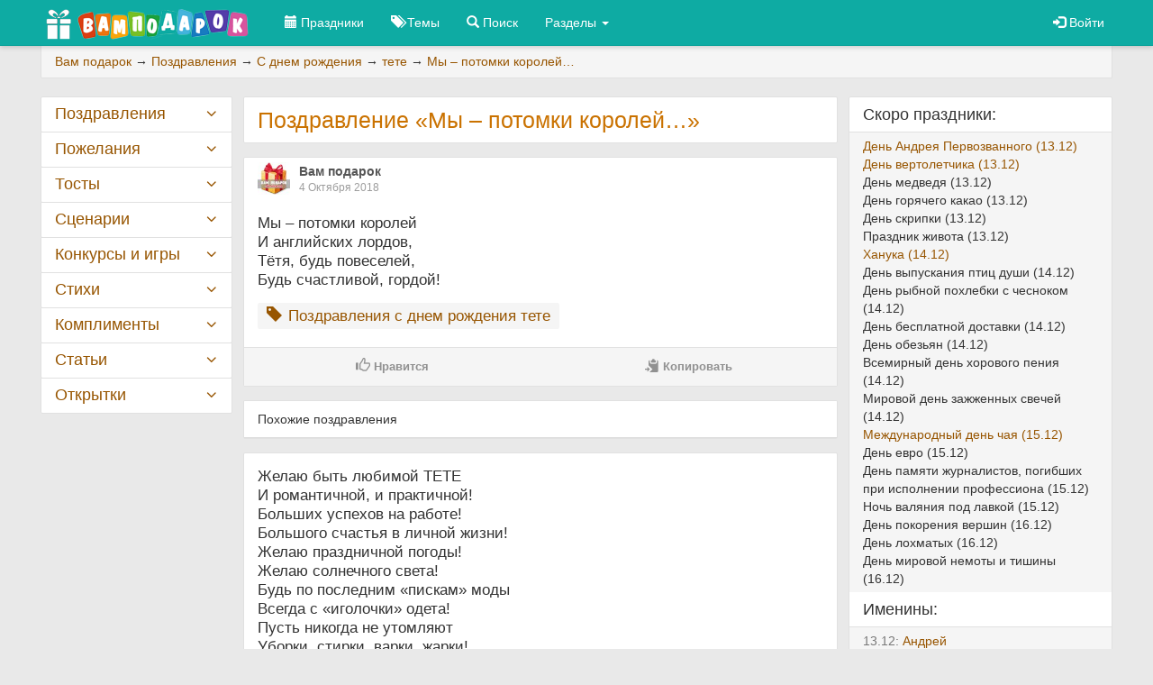

--- FILE ---
content_type: text/html; charset=UTF-8
request_url: https://www.vampodarok.com/pozdr/dr/tete/cont28031.html
body_size: 8386
content:
<!DOCTYPE html>
<html lang="ru"><head><meta charset="utf-8"><meta http-equiv="X-UA-Compatible" content="IE=edge">
<title>Поздравление «Мы – потомки королей…»</title>
<link rel="icon" href="/favicon.ico" type="image/x-icon">
<link rel="apple-touch-icon" sizes="120x120" href="/apple-touch-icon.png">
<link rel="icon" type="image/png" sizes="32x32" href="/favicon-32x32.png">
<link rel="icon" type="image/png" sizes="16x16" href="/favicon-16x16.png">
<link rel="manifest" href="/site.webmanifest">
<link rel="mask-icon" href="/safari-pinned-tab.svg" color="#5bbad5">
<meta name="msapplication-TileColor" content="#00aba9">
<meta name="theme-color" content="#ffffff">
<meta name="description" content="Мы – потомки королей  И английских лордов,  Тётя, будь повеселей,  Будь счастливой, гордой!…" />
<meta name="keywords" content="" />
<meta property="og:title" content="Поздравление «Мы – потомки королей…»" />
<meta property="og:description" content="Мы – потомки королей  И английских лордов,  Тётя, будь повеселей,  Будь счастливой, гордой!…" />
<meta property="og:type" content="article" />
<meta property="og:locale" content="ru_RU" />
<meta property="og:url" content="https://www.vampodarok.com/pozdr/dr/tete/cont28031.html" />
<meta property="og:site_name" content="VamPodarok.com" /><meta name="viewport" content="width=device-width, initial-scale=1.0">
<link rel="stylesheet" href="/css/style24.css">
<link rel="preload" href="/css/fonts/glyphicons-halflings-regular.woff2" as="font" type="font/woff2" crossorigin>
<link rel="preload" href="/css/fontello.woff" as="font" type="font/woff" crossorigin>
<!-- Yandex.RTB -->
<script>window.yaContextCb=window.yaContextCb||[]</script>
<script src="https://yandex.ru/ads/system/context.js" async></script>
</head>
<body>
<div id="page-body">

  <nav id="top-menu" class="navbar navbar-default navbar-fixed-top">
    <div class="container">
      <div class="navbar-header">
        <button type="button" class="navbar-toggle collapsed" data-toggle="collapse"
          data-target="#bs-example-navbar-collapse-1" aria-expanded="false">
          <span class="sr-only">Toggle navigation</span>
          <span class="icon-bar"></span>
          <span class="icon-bar"></span>
          <span class="icon-bar"></span>
        </button>
        <a class="navbar-brand" href="/" title="Главная страница сайта Вам подарок">&nbsp;<img src="/logo/logoc.png" alt="Вам подарок логотип" /></a>
      </div>

      <div class="collapse navbar-collapse" id="bs-example-navbar-collapse-1">
        <ul class="nav navbar-nav">
		  <li><a href="/calend/" title="Календарь праздников"><span class="btn-icon glyphicon glyphicon-calendar"></span>&nbsp;Праздники</a></li>
          <li><a href="/temy/" title="Поиск по темам поздравлений, пожеланий, стихов, конкурсов и темам других разделов."><span class="btn-icon glyphicon glyphicon-tags"></span>&nbsp;Темы</a></li>
          <li><a href="/yandex/"><span class="btn-icon glyphicon glyphicon-search"></span>&nbsp;Поиск</a></li>
          <li class="dropdown">
            <a href="#" class="dropdown-toggle" data-toggle="dropdown" role="button" aria-haspopup="true"
              aria-expanded="false">Разделы <span class="caret"></span></a>
            <ul class="dropdown-menu">
              <li><a href="/pozdr/">Поздравления</a></li>
              <li><a href="/wish/new.html">Пожелания</a></li>
              <li><a href="/tost/new.html">Тосты</a></li>
              <li><a href="/otkrytki/new.html">Открытки</a></li>
              <li><a href="/scenarii/">Сценарии праздников</a></li>
              <li><a href="/konkursi/">Конкурсы и игры</a></li>
              <li><a href="/compliment/">Комплименты</a></li>
              <li><a href="/stihi/">Стихи</a></li>
              <li><a href="/kprazdnikam/new.html">Статьи к праздникам</a></li>
              <li role="separator" class="divider"></li>
              <li><a href="/golosovye-otrkytki.html">Голосовые поздравления</a></li>
            </ul>
          </li>
        </ul>
		
        <ul class="nav navbar-nav navbar-right">
					<li><a href="#" class="open-flogin" title="Вход | Регистрация"><span class="glyphicon glyphicon-log-in"></span> <span>Войти</span></a></li>
		        </ul>
      </div>
    </div>
  </nav>
<div class="container">
<div class="breadcrumb">
  <span itemscope itemtype="http://schema.org/BreadcrumbList">
    <span itemprop="itemListElement" itemscope itemtype="http://schema.org/ListItem">
      <a href="https://www.vampodarok.com/" itemprop="item">
        <span itemprop="name">Вам подарок</span>
      </a>
      <meta itemprop="position" content="1" />
    </span> &rarr; 
    <span itemprop="itemListElement" itemscope itemtype="http://schema.org/ListItem">
      <a href="https://www.vampodarok.com/pozdr/" itemprop="item">
        <span itemprop="name">Поздравления</span>
      </a>
      <meta itemprop="position" content="2" />
    </span> 
	&rarr; 	    <span itemprop="itemListElement" itemscope itemtype="http://schema.org/ListItem">
      <a href="https://www.vampodarok.com/pozdr/dr/" itemprop="item">
        <span itemprop="name">С днем рождения</span>
      </a>
      <meta itemprop="position" content="3" />
    </span> 
	&rarr; 	    <span itemprop="itemListElement" itemscope itemtype="http://schema.org/ListItem">
      <a href="https://www.vampodarok.com/pozdr/dr/tete/" itemprop="item">
        <span itemprop="name">тете</span>
      </a>
      <meta itemprop="position" content="4" />
    </span> 
	&rarr; 	    <span itemprop="itemListElement" itemscope itemtype="http://schema.org/ListItem">
      <a href="https://www.vampodarok.com/pozdr/dr/tete/cont28031.html" itemprop="item">
        <span itemprop="name">Мы – потомки королей…</span>
      </a>
      <meta itemprop="position" content="5" />
    </span> 
		  </span>
</div>
<div id="main-layout" class="row"><div id="page-main" class="col-lg-13 col-md-12 col-lg-push-3 col-md-push-4"><div id="main-content" class="col-lg-11"><div class="panel panel-default" id="page-title">
        <div class="panel-body">
        <h1 class="pagetitle">Поздравление «Мы – потомки королей…»</h1>
                		<div id="hint"></div>
    </div>
    		</div>

<div class="cont_row panel panel-default" data-id="28031" data-cat="pozdr">
    <div class="panel-body" itemscope itemtype="http://schema.org/Article">
        <div class="cont-top">
            <div class="cont-user">
															<div class="user-left">
							<a href="/users/profile/1/">
								<img src="/pic/users/avatar/5e21732dc4d6a.jpg" class="userfoto" alt="Вам подарок"/>
							</a>
						</div>
						<div class="user-body">
							<a href="/users/profile/1/" class="uname">
								Вам подарок							</a>
							<span class="date">4 Октября 2018</span>
						</div>
									            </div>
        </div>
		
		        <div class="cont_text">
            <meta itemprop="headline" content="Поздравление «Мы – потомки королей…»">
            <meta itemprop="datePublished" content="4.10.2018">  
                                    				<div itemprop="text">Мы – потомки королей <br />
И английских лордов, <br />
Тётя, будь повеселей, <br />
Будь счастливой, гордой!</div>
                    </div>
        <div class="cont_info">
            				            			                        <div class="cont_tags"> 
				<a href="https://www.vampodarok.com/pozdr/dr/tete/"><span class="glyphicon glyphicon-tag"></span> <span itemprop="about">Поздравления с днем рождения тете</span></a>
            </div>
                    </div>
        <div class="bottom">
            <ul class="nav">
                <li>
                    <a href="#" class="rating" title="Нравится">
                        <span class="icon glyphicon glyphicon-thumbs-up"></span> 
                        <span class="rating-sum"></span>
                        <span>Нравится</span>
                    </a>
                </li>
                <li>
                    <a href="#" class="copycont" title="Копировать текст в буфер">
                        <span class="icon glyphicon glyphicon-copy"></span> 
                        <span>Копировать</span>
                    </a>
                </li>
				            </ul>
        </div>
    </div>
</div><div class="panel panel-default"><div class="panel-heading">Похожие поздравления</div></div><div class="cont_row panel panel-default" data-id="28032" data-cat="pozdr">
    <div class="panel-body">
				        <div class="cont_text">
                                                Желаю быть любимой ТЕТЕ <br />
И романтичной, и практичной! <br />
Больших успехов на работе! <br />
Большого счастья в личной жизни! <br />
Желаю праздничной погоды! <br />
Желаю солнечного света! <br />
Будь по последним «пискам» моды <br />
Всегда с «иголочки» одета! <br />
Пусть никогда не утомляют <br />
Уборки, стирки, варки, жарки! <br />
Пускай приятно удивляют <br />
Все поздравленья и подарки!        </div>
        <div class="cont_info">
            				                                </div>
        <div class="bottom">
             <ul class="nav">
                <li>
                    <a href="#" class="rating" title="Нравится">
                        <span class="icon glyphicon glyphicon-thumbs-up"></span> 
                        <span class="rating-sum"></span>
                        <span>Нравится</span>
                    </a>
                </li>
                <li>
                    <a href="#" class="copycont" title="Копировать текст в буфер">
                        <span class="icon glyphicon glyphicon-copy"></span> 
                        <span>Копировать</span>
                    </a>
                </li>
				            </ul>
        </div>
    </div>
</div><div class="cont_row panel panel-default" data-id="28033" data-cat="pozdr">
    <div class="panel-body">
				        <div class="cont_text">
                                                Сегодня именины тёти, <br />
Она вся в хлопотах, заботе, <br />
Ей от души мы тосты скажем, <br />
Уж у парадной экипажи!        </div>
        <div class="cont_info">
            				                                </div>
        <div class="bottom">
             <ul class="nav">
                <li>
                    <a href="#" class="rating" title="Нравится">
                        <span class="icon glyphicon glyphicon-thumbs-up"></span> 
                        <span class="rating-sum"></span>
                        <span>Нравится</span>
                    </a>
                </li>
                <li>
                    <a href="#" class="copycont" title="Копировать текст в буфер">
                        <span class="icon glyphicon glyphicon-copy"></span> 
                        <span>Копировать</span>
                    </a>
                </li>
				            </ul>
        </div>
    </div>
</div><div class="cont_row panel panel-default" data-id="28034" data-cat="pozdr">
    <div class="panel-body">
				        <div class="cont_text">
                                                Тетя, Вы милы и юны, <br />
Лучший цвет в букете роз, <br />
Пусть полюбит Вас фортуна, <br />
Сохранит от бурь и гроз!        </div>
        <div class="cont_info">
            				                                </div>
        <div class="bottom">
             <ul class="nav">
                <li>
                    <a href="#" class="rating" title="Нравится">
                        <span class="icon glyphicon glyphicon-thumbs-up"></span> 
                        <span class="rating-sum"></span>
                        <span>Нравится</span>
                    </a>
                </li>
                <li>
                    <a href="#" class="copycont" title="Копировать текст в буфер">
                        <span class="icon glyphicon glyphicon-copy"></span> 
                        <span>Копировать</span>
                    </a>
                </li>
				            </ul>
        </div>
    </div>
</div>	<!--noindex--><div class="cont_row panel panel-default">
	<!-- Yandex.RTB R-A-8995401-3 -->
		<div style="max-height: 45vh;" id="yandex_rtb_R-A-8995401-3">
		</div>
		<script>window.yaContextCb.push(()=>{
	  Ya.Context.AdvManager.render({
		renderTo: 'yandex_rtb_R-A-8995401-3',
		blockId: 'R-A-8995401-3'
	  })
	})</script>	
	</div><!--/noindex-->
	
<a name="comments" class="anchor"></a>
<div id="panel-comments" class="panel panel-default">
    <div class="panel-heading">
		<div id="comments">Комментарии
        		</div>
    </div>
    <div class="panel-body">
        <div id="page-comments">
                    </div>
    </div>
	    <div class="panel-footer">
                    Чтобы добавить комментарий, Вам нужно <a href="#" class="open-flogin">Авторизоваться</a>
            </div>
	</div>

<div class="panel panel-default">
<div id="movie_video"></div>
<script>
var scriptTag = document.createElement("script");
scriptTag.setAttribute("data-button", "domovie");
scriptTag.src = "https://vak345.com/s.js?v=05c7dc1bcbe878e700741347027571cb";

var fired = false;
window.addEventListener('scroll', () => {
	if (fired === false) {
		fired = true;
		
		setTimeout(() => {
			document.head.appendChild(scriptTag);
		}, 500)
	}
});
</script>
</div>
</div><div id="page-right" class="col-lg-5">
	<div class="panel">
						<div class="panel-heading">Скоро праздники:</div>
		<div class="panel-body">
<a class="strong" href="https://www.vampodarok.com/pozdr/prazdniki/den-andreya-pervozvannogo/">День Андрея Первозванного (13.12)</a><br /><a class="strong" href="https://www.vampodarok.com/pozdr/prazdniki/den-vertoletchika/">День вертолетчика (13.12)</a><br />День медведя (13.12)<br />День горячего какао (13.12)<br />День скрипки (13.12)<br />Праздник живота (13.12)<br /><a class="strong" href="https://www.vampodarok.com/pozdr/prazdniki/hanuka/">Ханука (14.12)</a><br />День выпускания птиц души (14.12)<br />День рыбной похлебки с чесноком (14.12)<br />День бесплатной доставки (14.12)<br />День обезьян (14.12)<br />Всемирный день хорового пения (14.12)<br />Мировой день зажженных свечей (14.12)<br /><a class="strong" href="https://www.vampodarok.com/pozdr/prazdniki/mezhdunarodnyi-den-chaya/">Международный день чая (15.12)</a><br />День евро (15.12)<br />День памяти журналистов, погибших при исполнении профессиона (15.12)<br />Ночь валяния под лавкой (15.12)<br />День покорения вершин (16.12)<br />День лохматых (16.12)<br />День мировой немоты и тишины (16.12)		
		</div>
	<div class="panel-heading">Именины:</div>
	<div class="panel-body">
<span class="text-muted">13.12: </span><a class="strong" href="https://www.vampodarok.com/pozdr/name/andrei/">Андрей</a><br /><span class="text-muted">14.12: </span><a class="strong" href="https://www.vampodarok.com/pozdr/name/anton/">Антон</a>, <a class="strong" href="https://www.vampodarok.com/pozdr/name/dmitrii/">Дмитрий</a><br />	</div>
	</div>
	
	<div id="soc-group" class="panel">
		<div class="panel-heading">Наши группы в соцсетях:</div>
		<div class="panel-body">
			<div class="row">
				<div class="col-sm">
					<a target="_blank" href="https://vk.ru/vampodarokcom" class="btn btn-share btn-share-vk" title="Вконтакте"><i class="icon-shares icon-vk"></i></a>
					<a target="_blank" href="https://ok.ru/vampodarokcom" class="btn btn-share btn-share-ok" title="Одноклассники"><i class="icon-shares icon-ok"></i></a>
				</div>
			</div>
		</div>
	</div>
	<div id="yd_rbar">
		</div>
</div>
</div><div id="page-menu" class="col-lg-3 col-md-4 col-lg-pull-13 col-md-pull-12"><div><div class="panel panel-cat"><div class="panel-heading"><a href="/pozdr/">Поздравления</a><span class="slider icon-angle-down"></span></div><div class="panel-body"><div class="item"><a href="/pozdr/dr/">С днем рождения</a></div><div class="item"><a href="/pozdr/prazdniki/novyi-god/">С Новым годом</a></div><div class="item"><a href="/pozdr/name/">По именам</a></div><div class="item"><a href="/pozdr/yubilej/">С юбилеем</a></div><div class="item"><a href="/pozdr/svadba/">С днем свадьбы</a></div><div class="item"><a href="/pozdr/yubilej-svadby/">С годовщиной свадьбы</a></div><div class="item"><a href="/pozdr/sobitiya/">Важные события</a></div><div class="item"><a href="/pozdr/prazdniki/">Праздники</a></div><div class="item"><a href="/pozdr/all/">Универсальные</a></div><div class="item"><a href="/pozdr/goroskop/">По гороскопу</a></div><div class="item"><a href="/pozdr/gift/">К подаркам</a></div><div class="item"><a href="/golosovye-otrkytki.html">Аудио поздравления</a></div><div class="item"><a href="/pozdr/new.html">... Новые</a></div></div></div><div class="panel panel-cat"><div class="panel-heading"><a href="/wish/">Пожелания</a><span class="slider icon-angle-down"></span></div><div class="panel-body"><div class="item"><a href="/wish/dobroe-utro/">Доброго утра</a></div><div class="item"><a href="/wish/horoshego-dnya/">Хорошего дня</a></div><div class="item"><a href="/wish/good-night/">Спокойной ночи</a></div><div class="item"><a href="/wish/den-rozhdeniya/">С днем рождения</a></div><div class="item"><a href="/wish/svadba/">На свадьбу</a></div><div class="item"><a href="/wish/prikolnye/">Прикольные</a></div><div class="item"><a href="/wish/krasivye/">Красивые</a></div><div class="item"><a href="/wish/korotkie/">Короткие</a></div><div class="item"><a href="/wish/woman/">Женщине</a></div><div class="item"><a href="/wish/man/">Мужчине</a></div><div class="item"><a href="/wish/love/">Любви</a></div><div class="item"><a href="/wish/schastiya/">Счастья</a></div><div class="item"><a href="/wish/udachi/">Удачи</a></div><div class="item"><a href="/wish/zdorovya/">Здоровья</a></div><div class="item"><a href="/wish/dobra/">Добра</a></div><div class="item"><a href="/wish/spasibo/">Спасибо</a></div><div class="item"><a href="/wish/prosti/">Прости</a></div><div class="item"><a href="/wish/skuchau/">Скучаю</a></div></div></div><div class="panel panel-cat"><div class="panel-heading"><a href="/tost/">Тосты</a><span class="slider icon-angle-down"></span></div><div class="panel-body"><div class="item"><a href="/tost/svadba/">На свадьбу</a></div><div class="item"><a href="/tost/den-rozhdeniya/">На день рождения</a></div><div class="item"><a href="/tost/yubilej/">На юбилей</a></div><div class="item"><a href="/tost/prikolnye/">Прикольные</a></div><div class="item"><a href="/tost/krasivye/">Красивые</a></div><div class="item"><a href="/tost/korotkie/">Короткие</a></div><div class="item"><a href="/tost/lubov/">За любовь</a></div><div class="item"><a href="/tost/zdorovie/">За здоровье</a></div><div class="item"><a href="/tost/druzyam/">Друзьям и знакомым</a></div><div class="item"><a href="/tost/rodnym/">Родным</a></div><div class="item"><a href="/tost/kavkazskie/">Кавказские тосты</a></div><div class="item"><a href="/tost/armiya/">Армейские тосты</a></div><div class="item"><a href="/tost/prazdnik/">К празднику</a></div></div></div><div class="panel panel-cat"><div class="panel-heading"><a href="/scenarii/">Сценарии</a><span class="slider icon-angle-down"></span></div><div class="panel-body"><div class="item"><a href="/scenarii/svadba/">Свадьба</a></div><div class="item"><a href="/scenarii/dr/">День рождения</a></div><div class="item"><a href="/scenarii/yubilej/">Юбилей</a></div><div class="item"><a href="/scenarii/prazdniki/">Праздники</a></div><div class="item"><a href="/scenarii/vecherinka/">Вечеринки</a></div><div class="item"><a href="/scenarii/skazki/">Сказки</a></div><div class="item"><a href="/scenarii/utrenniki/">Для детей</a></div><div class="item"><a href="/scenarii/shkola/">Для школьников</a></div><div class="item"><a href="/scenarii/studentam/">Для студентов</a></div></div></div><div class="panel panel-cat"><div class="panel-heading"><a href="/konkursi/">Конкурсы и игры</a><span class="slider icon-angle-down"></span></div><div class="panel-body"><div class="item"><a href="/konkursi/dr/">На день рождения</a></div><div class="item"><a href="/konkursi/svadba/">На свадьбу</a></div><div class="item"><a href="/konkursi/yubilej/">На юбилей</a></div><div class="item"><a href="/konkursi/prazdniki/">Праздники</a></div><div class="item"><a href="/konkursi/detyam/">Для детей</a></div><div class="item"><a href="/konkursi/vzroslym/">Для взрослых</a></div><div class="item"><a href="/konkursi/doma/">Дома</a></div><div class="item"><a href="/konkursi/na-prirode/">На природе</a></div><div class="item"><a href="/konkursi/zastolie/">Застольные</a></div><div class="item"><a href="/konkursi/podvizhnye/">Подвижные</a></div><div class="item"><a href="/konkursi/veselye/">Веселые</a></div><div class="item"><a href="/konkursi/muzykalnye/">Музыкальные</a></div><div class="item"><a href="/konkursi/tantsevalnye/">Танцевальные</a></div><div class="item"><a href="/konkursi/rozygryshi/">Розыгрыши</a></div><div class="item"><a href="/konkursi/intellektualnye/">Интеллектуальные</a></div><div class="item"><a href="/konkursi/nastolnye/">Настольные</a></div><div class="item"><a href="/konkursi/fokusy/">Фокусы</a></div><div class="item"><a href="/konkursi/narodnye/">Народные</a></div><div class="item"><a href="/konkursi/new.html">... Новые</a></div><div class="item"><a href="/konkursi/top.html">... Лучшие</a></div></div></div><div class="panel panel-cat"><div class="panel-heading"><a href="/stihi/">Стихи</a><span class="slider icon-angle-down"></span></div><div class="panel-body"><div class="item"><a href="/stihi/love/">О любви</a></div><div class="item"><a href="/stihi/prazdniki/">К праздникам</a></div><div class="item"><a href="/stihi/detskie/">Детские стихи</a></div><div class="item"><a href="/stihi/life/">О жизни</a></div><div class="item"><a href="/stihi/priroda/">О природе</a></div><div class="item"><a href="/stihi/druzhba/">О дружбе</a></div><div class="item"><a href="/stihi/semya/">О семье</a></div><div class="item"><a href="/stihi/rabota/">О работе</a></div><div class="item"><a href="/stihi/ucheba/">Об учебе</a></div><div class="item"><a href="/stihi/woman/">О женщине</a></div><div class="item"><a href="/stihi/man/">О мужчине</a></div><div class="item"><a href="/stihi/rodina/">О Родине</a></div><div class="item"><a href="/stihi/prikol/">Прикольные</a></div><div class="item"><a href="/stihi/krasivye/">Красивые</a></div><div class="item"><a href="/stihi/nastr/">О настроении</a></div><div class="item"><a href="/stihi/fauna/">О животных</a></div><div class="item"><a href="/stihi/aut/">Авторы</a></div></div></div><div class="panel panel-cat"><div class="panel-heading"><a href="/compliment/">Комплименты</a><span class="slider icon-angle-down"></span></div><div class="panel-body"><div class="item"><a href="/compliment/devushke/">Девушке</a></div><div class="item"><a href="/compliment/men/">Мужчине</a></div><div class="item"><a href="/compliment/mame/">Маме</a></div><div class="item"><a href="/compliment/pape/">Папе</a></div><div class="item"><a href="/compliment/sestre/">Сестре</a></div><div class="item"><a href="/compliment/dochke/">Дочери</a></div><div class="item"><a href="/compliment/neveste/">Невесте</a></div><div class="item"><a href="/compliment/pare/">Паре</a></div><div class="item"><a href="/compliment/k-foto/">К фото</a></div><div class="item"><a href="/compliment/abc/">По алфавиту</a></div></div></div><div class="panel panel-cat"><div class="panel-heading"><a href="/kprazdnikam/">Статьи</a><span class="slider icon-angle-down"></span></div><div class="panel-body"><div class="item"><a href="/kprazdnikam/dr/">День рождения</a></div><div class="item"><a href="/kprazdnikam/svadba/">Свадьба</a></div><div class="item"><a href="/kprazdnikam/ny/">Новый год</a></div><div class="item"><a href="/kprazdnikam/prazdniki/">Праздники</a></div><div class="item"><a href="/kprazdnikam/podarki/">Идеи подарков</a></div><div class="item"><a href="/kprazdnikam/tsvety/">О цветах</a></div><div class="item"><a href="/kprazdnikam/etiket/">Этикет</a></div><div class="item"><a href="/kprazdnikam/zastolie/">Застолье</a></div><div class="item"><a href="/kprazdnikam/stengazety/">Стенгазеты</a></div><div class="item"><a href="/kprazdnikam/umor/">Юмор</a></div><div class="item"><a href="/kprazdnikam/new.html">... Новые</a></div></div></div><div class="panel panel-cat"><div class="panel-heading"><a href="/otkrytki/">Открытки</a><span class="slider icon-angle-down"></span></div><div class="panel-body"><div class="item"><a href="/otkrytki/s-dnem-rozhdeniya/">С днем рождения</a></div><div class="item"><a href="/otkrytki/s-ubileem/">С юбилеем</a></div><div class="item"><a href="/otkrytki/svadebnye/">Свадебные</a></div><div class="item"><a href="/otkrytki/dobroe-utro/">С добрым утром</a></div><div class="item"><a href="/otkrytki/spokojnoj-nochi/">Спокойной ночи</a></div><div class="item"><a href="/otkrytki/spasibo/">Спасибо</a></div><div class="item"><a href="/otkrytki/tseluu/">Целую</a></div><div class="item"><a href="/otkrytki/new.html">Новые</a></div></div></div></div><!-- Yandex Native Ads C-A-8995401-8 -->
<div id="yandex_rtb_C-A-8995401-8"></div>
<script>window.yaContextCb.push(()=>{
  Ya.Context.AdvManager.renderWidget({
    renderTo: 'yandex_rtb_C-A-8995401-8',
    blockId: 'C-A-8995401-8'
  })
})</script>
</div></div></div></div>

<div id="page-footer"><div class="copyright">Раздел «<em>Поздравление «Мы – потомки королей…»</em>».&copy; 2007-2025, "VamPodarok.com". <br />Внимание! Авторские материалы. При копировании стихов и других материалов прямая ссылка на сайт <a href="https://www.vampodarok.com">VamPodarok.com</a> обязательна.<br /><a href="/contact/">Контакты</a> <br />&nbsp;&nbsp;<a href="/rules/" title="Пользовательское соглашение">Пользовательское соглашение</a> &nbsp;&nbsp;<a href="/terms/" title="Политика конфиденциальности">Конфиденциальность</a>
</div></div>
<div id="go_top"></div>

<div class="modal fade" id="mauth" tabindex="-1" role="dialog" aria-labelledby="mauthlabel" aria-hidden="true">
    <div class="modal-dialog">
        <div class="modal-content">
            <div class="modal-header">
                <button type="button" class="close" data-dismiss="modal" aria-hidden="true">&times;</button>
                <h3 class="modal-title" id="mauthlabel">Вход</h3>
            </div>
            <div class="modal-body">
                <form action="" method="post" name="">
                    <div class="content"></div>
                </form>
                <div class="hide block-login" data-action="/auth/login/">
                    <div class="btn-social">
                        <p>Воспользуйтесь Вашим аккаунтом в соц. сети</p>
                        <a href="/users/oauth/vk/" class="btn btn-share btn-share-vk" title="Вконтакте"><i class="icon-social icon-vk"></i></a>
                        <a href="/users/oauth/odnoklassniki/" class="btn btn-share btn-share-ok" title="Одноклассники"><i class="icon-social icon-ok"></i></a>
                    </div>
                    <div class="hr"><span>ИЛИ</span></div>
                    <div class="alert alert-danger"></div>
                    <div class="form-group">
                        <div class="input-group">
                            <span class="input-group-addon"><span class="glyphicon glyphicon-envelope"></span></span>
                            <input type="text" class="form-control" name="email" placeholder="Email">
                        </div>
                    </div>
                    <div class="form-group">
                        <div class="input-group">
                            <span class="input-group-addon"><span class="glyphicon glyphicon-lock"></span></span>
                            <input type="password" class="form-control" name="password" id="password" placeholder="Пароль"/>
                        </div>
                    </div>
                    <div class="bottom checkbox">
                        <label class="pull-left">
                            <input type="checkbox" name="remember" value="1" checked="checked"> Запомнить
                        </label>
                        <div class="pull-right"><a href="#" class="open-fremind">Забыли пароль?</a></div>
                    </div>
                    <div class="action">
                        <button type="submit" class="btn btn-success btn-form-action" data-loading-text="Обработка...">Войти</button>
                    </div>
                    <div class="change-block">
                        Еще нет аккаунта?<a href="#" class="open-fregister">Зарегистрировать</a>
                    </div>
                </div>
                <div class="hide block-register" data-action="/auth/register/">
                    <div class="btn-social">
                        <p>Воспользуйтесь Вашим аккаунтом в соц. сети</p>
                        <a href="/users/oauth/vk/" class="btn btn-share btn-share-vk" title="Вконтакте"><i class="icon-social icon-vk"></i></a>
                        <a href="/users/oauth/odnoklassniki/" class="btn btn-share btn-share-ok" title="Одноклассники"><i class="icon-social icon-ok"></i></a>
                    </div>
                    <div class="hr">
                        <span>ИЛИ</span>
                    </div>
                    <div class="alert alert-danger"></div>
                    <div class="form-group">
                        <div class="input-group">
                            <span class="input-group-addon"><span class="glyphicon glyphicon-user"></span></span>
                            <input type="text" class="form-control" name="username" maxlength="50" placeholder="Имя">
                        </div>
                    </div>
                    <div class="form-group">
                        <div class="input-group">
                            <span class="input-group-addon"><span class="glyphicon glyphicon-envelope"></span></span>
                            <input type="text" class="form-control" name="email" maxlength="50" placeholder="Email">
                        </div>
                    </div>
                    <div class="form-group">
                        <div class="input-group">
                            <span class="input-group-addon"><span class="glyphicon glyphicon-lock"></span></span>
                            <input type="password" class="form-control" name="password" id="password" placeholder="Пароль"/>
                        </div>
                    </div>
                    <div class="form-group">
                        <div class="input-group">
                            <span class="input-group-addon"><span class="glyphicon glyphicon-lock"></span></span>
                            <input type="password" class="form-control" name="password1" id="password1" placeholder="Пароль еще раз"/>
                        </div>
                    </div>
                    <div class="content">
						Создавая аккаунт, я принимаю условия, изложенные в <a href="/rules/" target="_blank" title="Пользовательское соглашение">пользовательском соглашении</a> и даю согласие на <a href="/terms/" target="_blank" title="Политика конфиденциальности">обработку персональных данных</a>.
                    </div>
                    <div class="hr"></div>
                    <div class="action">
                        <button type="submit" class="btn btn-success btn-form-action" data-loading-text="Обработка...">Зарегистрировать</button>
                    </div>
                    <div class="change-block">
                        Уже зарегистрированы?<a href="#" class="open-flogin">Войти</a>
                    </div>
                </div>
                <div class="hide block-remind" data-action="/auth/remind/">
                    <div class="alert alert-danger"></div>
                    <div class="form-group">
                        <div class="input-group">
                            <span class="input-group-addon"><span class="glyphicon glyphicon-envelope"></span></span>
                            <input type="text" class="form-control" name="email" placeholder="Email">
                        </div>
                    </div>
                    <div class="action">
                        <button type="submit" class="btn btn-success btn-form-action" data-loading-text="Обработка...">Восстановить</button>
                    </div>
                    <div class="change-block">
                        <a href="#" class="open-flogin">Вход</a><a href="#" class="open-fregister">Регистрация</a>
                    </div>
                </div>
            </div>
        </div>
    </div>
</div>

<script src="/js/jquery/jquery-1.11.0.min.js"></script>
<script src="/js/jquery/jquery.form.min.js"></script>
<script src="/js/jquery/jquery.jgrowl.min.js"></script>
<script src="/js/jquery/jquery.autocomplete-min.js"></script>
<script src="/js/bootstrap.min.js"></script>
<script src="/js/addtocopy.js"></script>
<script src="/js/main20.js"></script>
<script>
  $(function(){
	$(".panel-body .cont_text").addtocopy({htmlcopytxt: '<br>Источник: <a href="'+window.location.href+'">'+window.location.href+'</a>', minlen:35, addcopyfirst: false});
  });
</script>

<div id="counters">
<!--LiveInternet counter--><a href="https://www.liveinternet.ru/click"
target="_blank"><img id="licnt660C" width="31" height="31" style="border:0" 
title="LiveInternet"
src="[data-uri]"
alt=""/></a><script>(function(d,s){d.getElementById("licnt660C").src=
"https://counter.yadro.ru/hit?t44.13;r"+escape(d.referrer)+
((typeof(s)=="undefined")?"":";s"+s.width+"*"+s.height+"*"+
(s.colorDepth?s.colorDepth:s.pixelDepth))+";u"+escape(d.URL)+
";h"+escape(d.title.substring(0,150))+";"+Math.random()})
(document,screen)</script><!--/LiveInternet-->
<!-- Yandex.Metrika counter -->
<script type="text/javascript" >
   (function(m,e,t,r,i,k,a){m[i]=m[i]||function(){(m[i].a=m[i].a||[]).push(arguments)};
   m[i].l=1*new Date();
   for (var j = 0; j < document.scripts.length; j++) {if (document.scripts[j].src === r) { return; }}
   k=e.createElement(t),a=e.getElementsByTagName(t)[0],k.async=1,k.src=r,a.parentNode.insertBefore(k,a)})
   (window, document, "script", "https://mc.yandex.ru/metrika/tag.js", "ym");

   ym(47364967, "init", {
        clickmap:true,
        trackLinks:true,
        accurateTrackBounce:true,
        webvisor:true
   });
</script>
<noscript><div><img src="https://mc.yandex.ru/watch/47364967" style="position:absolute; left:-9999px;" alt="" /></div></noscript>
<!-- /Yandex.Metrika counter -->
</div>
<div id="dialog" class="modal" tabindex="-1" role="dialog" aria-labelledby="myModalLabel" aria-hidden="true">
    <div class="modal-dialog">
        <div class="modal-content">
            <div class="modal-body">
                <div class="text-center">
                    <div class="spinner-border" role="status">
                        <span class="sr-only">Загрузка...</span>
                    </div>
                </div>
            </div>
        </div>
    </div>
</div>
</body></html>
